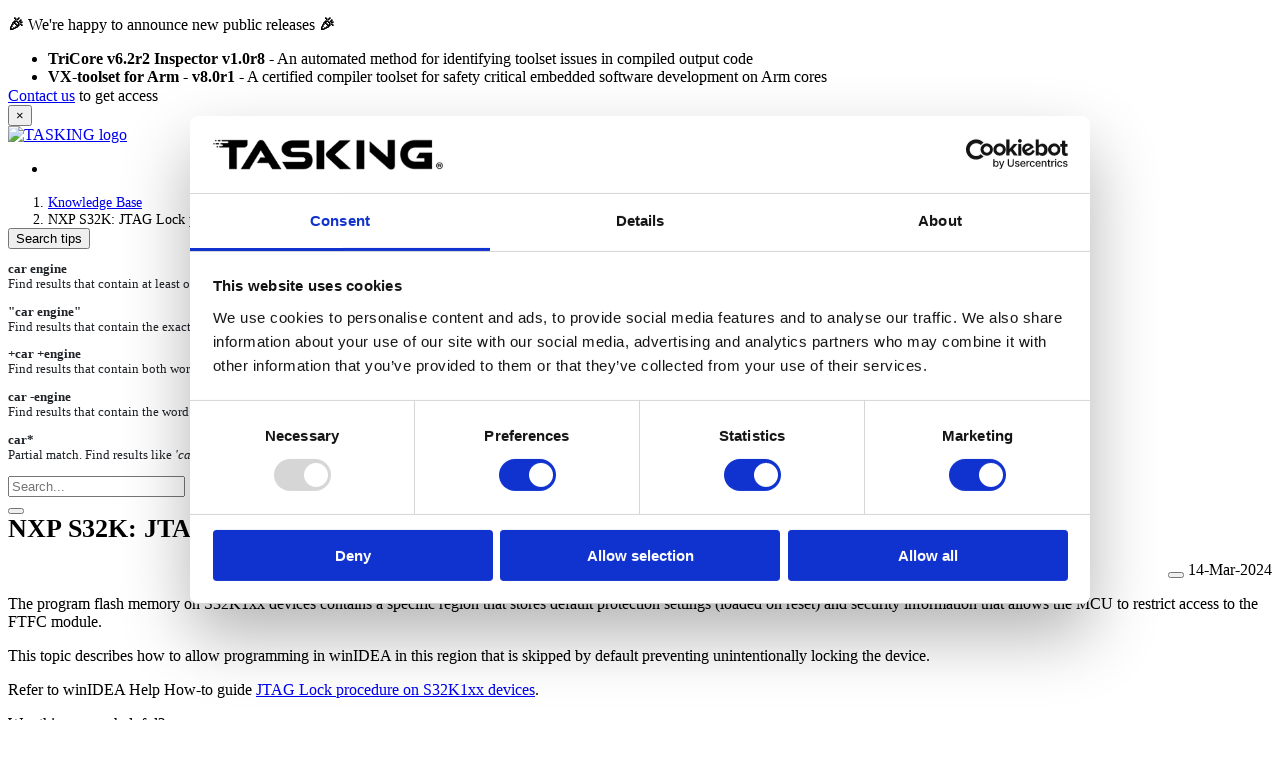

--- FILE ---
content_type: text/html; charset=utf-8
request_url: https://kb.tasking.com/KB/78/Article/276
body_size: 21027
content:
<!doctype html>
<html lang="en">
<head>
    





    <script async src="https://www.googletagmanager.com/gtag/js?id=G-GN2QHSGGSW"></script>
    <script data-cookieconsent="ignore">
        window.dataLayer = window.dataLayer || [];
        function gtag(){dataLayer.push(arguments);}
        gtag('js', new Date());

        // start <a34f4b69-571f-4d64-9d07-6a37a2e937ba>: copied from https://support.cookiebot.com/hc/en-us/articles/360016047000-Implementing-Google-consent-mod
        gtag('consent', 'default', {
            'ad_personalization': 'denied',
            'ad_storage': 'denied',
            'ad_user_data': 'denied',
            'analytics_storage': 'denied',
            'functionality_storage': 'denied',
            'personalization_storage': 'denied',
            'security_storage': 'granted',
            'wait_for_update': 500,
        });
        gtag("set", "ads_data_redaction", true);
        gtag("set", "url_passthrough", false);
        // end <a34f4b69-571f-4d64-9d07-6a37a2e937ba>

        gtag('config', 'G-GN2QHSGGSW');
    </script>



    <script id="Cookiebot"
        src="https://consent.cookiebot.com/uc.js"
        data-cbid="20257fcc-6791-4176-b952-14b6385ec1e3"
                type="text/javascript"
        async>
    </script>


<!-- Required meta tags -->
<meta charset="utf-8">
<meta name="viewport" content="width=device-width, initial-scale=1, shrink-to-fit=no">
<meta name="description" content="NXP S32K: JTAG Lock procedure on S32K1xx devices">
<meta name="author" content="TASKING">
<meta name="keywords" content="s32 s32k s32k1 security lock jtag nxp">

<title>NXP S32K: JTAG Lock procedure on S32K1xx devices - TASKING Knowledge Base</title>

<link rel="icon" href="/favicon.ico?v=OT11kewjpvA5Z9rEwKXTSPCIYLmeoWSDPD__VhY45fE" />

<link href="/_content/Common.Web/lib/devextreme/css/bootstrap.min.css?v=DF7Zhf293AJxJNTmh5zhoYYIMs2oXitRfBjY-9L__AY" rel="stylesheet" />
<link href="/css/site.css?v=izHYwQB-l4FHRrYoaQgniKRVgts2p5C2wOnm_1VD75k" rel="stylesheet">
<link href="/css/Custom.css?v=ZQXxzsu1JanBoLckZYV3O59TNF74RLlM20tInbCuq5A" rel="stylesheet">
<link href="/_content/Common.Web/css/common.css?v=t99vvprWlOxNPrXeeN-rNeMDIFr34Ks9xoFZBH66vQc" rel="stylesheet">
<link href="/_content/Common.Web/css/kb.css?v=sSthNGCLWX1AhRNDZBYNK1eewCkPQYfYBnWKzlNBTV4" rel="stylesheet">

<link href="/_content/Common.Web/lib/brand-fonts/gotham/gotham-fonts.css?v=XjcecvBQjtK7XfcZexXWPnnBbvIjM4b7BcdJLkMN3Io" rel="stylesheet">
<link href="/_content/Common.Web/lib/brand-fonts/opensans/opensans-fonts.css?v=bPPlI76gLBbXccjonUqz7ZGlIaZXuc6YblTzI9-30s4" rel="stylesheet">
<link href="/lib/googlefonts/css/google-fonts.css?v=TBIu-I3jzWkhajMNjuyBXj-BHVjnKz9UwFTvdUK3SWw" rel="stylesheet">
<link href="/lib/fontawesome/webfonts/all.css?v=SOg3iAFEtoM77QANKeb0eviJ1gzEqaVhgs2RGNRFkH8" rel="stylesheet">

<link rel="stylesheet" href="/_content/Common.Web/lib/highlight.js/styles/vs.min.css?v=E1kfafj5iO-Tw_04hxdSG-OnvczojOXK2K0iCEYfzSw">
<script src="/_content/Common.Web/lib/highlight.js/highlight.min.js?v=nxnOvB1EQa4fD_xpakJii5-GX-XZne2h8ejNW-yHiIg"></script>

<script src="/_content/Common.Web/lib/devextreme/js/jquery.min.js?v=pvPw-upLPUjgMXY0G-8O0xUf-_Im1MZjXxxgOcBQBXU"></script>
<script src="/lib/popper.js/dist/umd/popper.min.js?v=x3YZWtRjM8bJqf48dFAv_qmgL68SI4jqNWeSLMZaMGA"></script>
<script src="/_content/Common.Web/lib/devextreme/js/bootstrap.min.js?v=QjIXq_h3XOotww-h_j4cXiTcNZqA8cN60pqGCUv-gdE"></script>

<script type="text/javascript">
    folder_upload_not_allowed_error_message = 'Folder upload is not allowed';
    current_user_email = '';
    log_client_event_url = '/ClientEvent/LogClientEvent';
    selenium_id_const = 'data-seleniumid';
    is_local_gui_test_environment = false;
    dx_utc_date_serialization_format = 'yyyy-MM-ddTHH:mm:ssZ';
    product_line_debugger = 1;
</script>
<script type="text/javascript">
    default_category_id = 0;
</script>
    <link rel="stylesheet" href="/_content/Common.Web/lib/adminlte/css/adminlte.css?v=tldDAHkNgO4c66TQCkkslLutbi1CeHCxYuO3RcJZII4">
    
    <link rel="stylesheet" href="/lib/codemirror/codemirror.css?v=PH6SEOsvRpPjc5IQdhQAX_qNz35x7sd2PUebPPBAUM8">
    <link rel="stylesheet" href="/lib/codemirror/theme/monokai.min.css?v=mrgyoG2sYUqiRYCffubEGwedtHkJPDIRUHIekW-TDF4">

</head>
<body>
    <input name="__RequestVerificationToken" type="hidden" value="CfDJ8I8g3EepoPtArtaLWvyVS6qHJV64zyJ8My6_uF6mIdUEpx_vqctzdEbdQ_AkbQCAk4qU8eb1o6JCaGKWBgrIiq1z0m1qRZlt1YIJS6RAzkIYYXlPzCFV0m16JybtiSX9bGkYrJAj12LruqpEgKG0jRQ" />

    <div>
        


    <div id="marketing-banner" class="d-none py-2" data-bannerid="97">
        <div class="marketing-banner-container d-flex justify-content-between align-items-start">
            <div class="mr-3">
                <p style="margin-bottom: 1px"><b>🎉&nbsp;</b><span style="font-size: 1rem">We're happy to announce ne</span><span style="font-size: 1rem">w public releases </span><b style="font-size: 1rem">🎉</b></p><ul style="margin-bottom: 1px">
<li>
<b>TriCore v6.2r2 Inspector v1.0r8</b>
<span> - An automated method for identifying toolset issues in compiled output code</span>
</li>
<li>
<b>VX-toolset for Arm - v8.0r1</b>
<span> - A certified compiler toolset for safety critical embedded software development on Arm cores</span>
</li>
</ul><span><a href="https://support.tasking.com/T/Tickets/Create" target="_blank" class="font-weight-bold ml-2">Contact us</a> to get access</span>
            </div>
            <button type="button" class="close" onclick="dismissBanner()"><span>&times;</span></button>
        </div>
    </div>
    <script src="/js/Banner.js?v=0z29m6R-qMq4M1I9QByIvvaaKM8i-HSecljK-Yh5jA8"></script>


        <section id="main-menu" class="bg-brand">
    <nav class="navbar navbar-expand-lg navbar-dark justify-content-between bg-brand">
        

<div class="navbar-brand"><a href="https://www.tasking.com/support"><img itemprop="logo" src="/_content/Common.Web/img/logoWhite.png" alt="TASKING logo"></a></div>

        <ul class="navbar-nav ml-auto">
            <li class="nav-item">
                <a class="nav-link pr-0" title="Home page" href="/KB">
                    <i class="fas fa-home"></i>
                </a>
            </li>
        </ul>
    </nav>
</section>


        <div class="container">
            




<div aria-label="breadcrumb" class="mobileFlex mb-1">
    <ol class="breadcrumb" id="breadcrumbOl" style="background-color:#fff; border-radius:0rem; font-size:90%; margin-bottom: 0px; margin-top:5px;">
                <li class="breadcrumb-item">
                    <a href="/KB">Knowledge Base</a>
                </li>
                <li class="breadcrumb-item active" aria-current="page">
                    NXP S32K: JTAG Lock procedure on S32K1xx devices
                </li>
    </ol>

        <div class="search-mini">
    <div class="dropdown" style="margin-right:10px;">
        <div class="dropdown" style="margin-right:10px;">
            <button class="btn btn-light btn-sm light-gray-background dropdown-toggle tips" type="button" id="dropdownMenuButton" data-toggle="dropdown" aria-haspopup="true" aria-expanded="false">
                Search tips
            </button>
            <div class="dropdown-menu p-4 text-muted light-gray-background" style="font-size: 0.8rem; color: #212529 !important; min-width: 340px; border-radius:0 0 0.2rem 0.2rem; border-top: none; margin-top:0px;">
                <p>
    <b>car engine</b><br />
    Find results that contain at least one of the two words.
</p>

<p>
    <b>"car engine"</b><br />
    Find results that contain the exact phrase <i>'car engine'</i>.
</p>
<p>
    <b>+car +engine</b><br />
    Find results that contain both words.
</p>
<p>
    <b>car -engine</b><br />
    Find results that contain the word <i>'car'</i> but not <i>'engine'</i>.
</p>
<p class="mb-0">
    <b>car*</b><br />
    Partial match. Find results like <i>'car', 'carneval', 'carousell'</i>.<br />
</p>

            </div>
        </div>
    </div>

    <div class="search-textbox">
        <form method="GET" action="/Search">
            <div class="input-group">
                <input type="text" name="Keyword" placeholder="Search..." class="form-control form-control-sm">

                <div class="input-group-append">
                    <button class="btn btn-sm btn-outline-secondary" type="submit">
                        <i class="fas fa-fw fa-search"></i>
                    </button>
                </div>

            </div>
        </form>
    </div>
</div>
</div>

<script>
    var currentPageLiId = 'current-page-breadcrumb-item';

    function setCurrentBreadcrumbPage(currentPage) {
        $(`#breadcrumbOl #${currentPageLiId}`).remove();
        $('#breadcrumbOl').append(`<li id=${currentPageLiId} class="breadcrumb-item active">${currentPage}</li>`);
    }
</script>

<div class="row">
    <div class="col-12 col-xl-9">
        <div class="card">
            <div class="card-header" style="border-bottom:none;">

                <h1 class="card-title col-lg-8" style="font-size:1.6rem; margin-top:-1px; padding-left:0px;">
                    NXP S32K: JTAG Lock procedure on S32K1xx devices
                </h1>

                <div class="card-tools col-lg-4 isy-tDate" style="text-align: right;">
                    
<button id="topic-feedback-anchor-link" type="button" class="btn btn-link p-0">
    <i class="fal fa-comments mr-2" title="Give feedback"></i>
</button>

<script type="text/javascript">
    var reviewsAnchorLinkId = "topic-feedback-anchor-link";
    var scrollToAndAnimateId = "topic-feedback-initial-question";
</script>
<script src="/js/KB/Topics/ReviewsCommon.js"></script>
<script src="/js/KB/Topics/ReviewsAnchorLink.js"></script>
                    <i class="fal fa-calendar-alt"></i> 14-Mar-2024
                </div>
            </div>
            <div class="card-body topic-content">
                <p style="-webkit-font-smoothing: antialiased; text-rendering: optimizelegibility; -webkit-box-flex: 0; flex: 0 1 auto; margin-right: 0; margin-bottom: 1em; margin-left: 0; padding: 0">
  The program flash memory on S32K1xx devices contains a specific region that
  stores default protection settings (loaded on reset) and security information
  that allows the MCU to restrict access to the FTFC module.</p><p style="-webkit-font-smoothing: antialiased; text-rendering: optimizelegibility; -webkit-box-flex: 0; flex: 0 1 auto; margin-right: 0; margin-bottom: 1em; margin-left: 0; padding: 0"><span style="font-size: 1rem">This topic describes how to allow programming in winIDEA in this
    region that is skipped by default preventing unintentionally locking the
    device.</span></p><p style="-webkit-font-smoothing: antialiased; text-rendering: optimizelegibility; -webkit-box-flex: 0; flex: 0 1 auto; margin-right: 0; margin-bottom: 1em; margin-left: 0; padding: 0">Refer to winIDEA Help How-to guide&nbsp;<a href="https://www.isystem.com/downloads/winIDEA/help/nxp-s32k-jtag-lock-procedure-s32k1.html" target="_blank">JTAG Lock procedure on S32K1xx devices</a>.</p><ul>
</ul>

            </div>
            


<div id="topic-feedback-top-level" class="card-body">
    <div id="topic-feedback-initial-question" class="isy-card" style="outline-style: solid; outline-width: 0px;">
        <div class="card-header" style="border-bottom: none;">
            <div class="card-title">
                Was this answer helpful?
            </div>
            <div class="card-tools right">
                <form id="topic-positive-feedback-form" class="form-inline" method="POST">
                    <input type="hidden" name="TopicId" value="276" />
                    <input type="hidden" name="FeedbackTypeId" value="1" />

                    <button type="submit" id="topic-feedback-yes-btn" class="btn btn-secondary btn-sm" style="margin-right: 8px;">
                        Yes
                    </button>

                    <button type="button" id="topic-feedback-no-btn" class="btn btn-secondary btn-sm">
                        No
                    </button>
                <input name="__RequestVerificationToken" type="hidden" value="CfDJ8I8g3EepoPtArtaLWvyVS6qHJV64zyJ8My6_uF6mIdUEpx_vqctzdEbdQ_AkbQCAk4qU8eb1o6JCaGKWBgrIiq1z0m1qRZlt1YIJS6RAzkIYYXlPzCFV0m16JybtiSX9bGkYrJAj12LruqpEgKG0jRQ" /></form>
            </div>
        </div>
    </div>

    <div id="topic-feedback-no-btn-details" class="isy-card d-none">
        <form id="topic-negative-feedback-form" method="POST">
            <input type="hidden" name="TopicId" value="276" />
            
            <div class="card-body">
                <div class="form-group">
                        <div class="form-check">
                                <input class="form-check-input" type="radio" name="FeedbackTypeId" value="100" checked>

                            <label class="form-check-label">Procedure doesn&#x27;t work</label>
                        </div>
                        <div class="form-check">
                                <input class="form-check-input" type="radio" name="FeedbackTypeId" value="101">

                            <label class="form-check-label">Out of date/obsolete</label>
                        </div>
                        <div class="form-check">
                                <input class="form-check-input" type="radio" name="FeedbackTypeId" value="102">

                            <label class="form-check-label">Content is hard to understand</label>
                        </div>
                        <div class="form-check">
                                <input class="form-check-input" type="radio" name="FeedbackTypeId" value="103">

                            <label class="form-check-label">Information not found</label>
                        </div>
                        <div class="form-check">
                                <input class="form-check-input" type="radio" name="FeedbackTypeId" value="104">

                            <label class="form-check-label">Other</label>
                        </div>
                </div>

                <div>
                    <textarea class="form-control" rows="3" name="FeedbackComment" placeholder="Please leave a comment ..."></textarea>
                </div>
            </div>

            <div class="card-footer" style="display: flex; justify-content: flex-end; background: none; border-top: 1px solid rgba(0,0,0,.125);">
                <button type="button" id="topic-feedback-cancel-no" class="btn btn-light btn-sm" style="margin-right: 10px;">Cancel</button>
                <button type="submit" class="btn btn-secondary btn-sm">Submit</button>
            </div>
        <input name="__RequestVerificationToken" type="hidden" value="CfDJ8I8g3EepoPtArtaLWvyVS6qHJV64zyJ8My6_uF6mIdUEpx_vqctzdEbdQ_AkbQCAk4qU8eb1o6JCaGKWBgrIiq1z0m1qRZlt1YIJS6RAzkIYYXlPzCFV0m16JybtiSX9bGkYrJAj12LruqpEgKG0jRQ" /></form>
    </div>
</div>

<div id="modalFeedbackStatus" class="modal fade" tabindex="-1" role="dialog">
    <div class="modal-dialog" role="document">
        <div class="modal-content">
            <div class="modal-body">
                <button type="button" class="close" data-dismiss="modal">&times;</button>
                <span id="modalFeedbackStatusMsg"></span>
            </div>
        </div>
    </div>
</div>

<script type="text/javascript">
    var topicId = 276;
    var feedbackTopLevelId = "topic-feedback-top-level";
    var feedbackAdditionalInfoAfterNoId = "topic-feedback-no-btn-details";
    var feedbackCancelNo = "topic-feedback-cancel-no";
    var feedbackNoBtnId = "topic-feedback-no-btn";
    var modalFeedbackStatus = "modalFeedbackStatus";
    var modalFeedbackStatusMsg = "modalFeedbackStatusMsg";
    var positiveFeedbackForm = "topic-positive-feedback-form";
    var negativeFeedbackForm = "topic-negative-feedback-form";
    var submitFeedbackUrl = "/RestApi/CreateFeedback";
</script>
<script src="/js/KB/Topics/ReviewsCommon.js"></script>
<script src="/js/KB/Topics/Reviews.js"></script>

        </div>
    </div>
    <div class="col-12 col-xl-3">

        

<div class="px-0 pb-2 pt-0">
    <div class="bg-light border rounded h-100 p-3 d-flex flex-column">
        <div class="flex-grow-1 text-break">

            <h5 class="font-weight-500">
                Similar topics
            </h5>

            <div id="8ba74b68-1d38-485e-bdb0-aeeae5c99edf-topicsList">
                
    <ul class=" fa-ul">
            <li>
                    <i class="fa-li fas fa-circle" style="transform: scale(0.4);"></i>

                <a href="https://kb.tasking.com/KB/85/Article/185">NXP/ST Power Architecture: Password protected device</a>
            </li>
            <li>
                    <i class="fa-li fas fa-circle" style="transform: scale(0.4);"></i>

                <a href="https://kb.tasking.com/KB/85/Article/468">Infineon AURIX: Attach to password-protected devices after an Application or System reset</a>
            </li>
            <li>
                    <i class="fa-li fas fa-circle" style="transform: scale(0.4);"></i>

                <a href="https://kb.tasking.com/KB/122/Article/278">Renesas RH850: Challenge &amp; Response Authentication</a>
            </li>
            <li>
                    <i class="fa-li fas fa-circle" style="transform: scale(0.4);"></i>

                <a href="https://kb.tasking.com/KB/111/Article/122">Infineon TriCore: Failed to initialize debug session / DAP Initialization failed</a>
            </li>
            <li>
                    <i class="fa-li fas fa-circle" style="transform: scale(0.4);"></i>

                <a href="https://kb.tasking.com/KB/86/Article/140">NXP S32K31x: Trace recording is incomplete and it shows synchronization errors</a>
            </li>
    </ul>


            </div>
        </div>

            <span>
                    <a href="#" id="8ba74b68-1d38-485e-bdb0-aeeae5c99edf-loadMore">Load more...</a>
            </span>
    </div>
</div>

    <script>
        $('#8ba74b68-1d38-485e-bdb0-aeeae5c99edf-loadMore').on('click', function (e) {
            e.preventDefault();
            loadTopicsPartial();
        });

        var take = 10;
        function loadTopicsPartial() {
            $.ajax({
                type: 'GET',
                url: `/KB/Topics/LoadSimilarTopics?topicId=276&take=${take}`,
                success: function (html) {
                    $('#8ba74b68-1d38-485e-bdb0-aeeae5c99edf-topicsList').html(html);

                    if ($('#8ba74b68-1d38-485e-bdb0-aeeae5c99edf-topicsList').find('.no-more-results').length > 0) {
                        $('#8ba74b68-1d38-485e-bdb0-aeeae5c99edf-loadMore').remove();
                    }

                    take += 5;
                },
                error: function () {
                    console.error('Something went wrong while loading topics partial');
                }
            });
        }
    </script>

    </div>
</div>


        </div>

        
<footer class="footer">
    <div class="container d-flex flex-column flex-md-row align-items-center justify-content-between h-100">
        <p class="mb-0 mt-3 mt-md-0 text-wrap text-center" style="line-height: 1.3em">
            &copy; 2026 TASKING -
            <i>2.5.2.234001 - 08.10.2025
</i>
        </p>

        <div class="footerMenu text-center">
            <a href="https://www.tasking.com/contact" title="Contact">Contact</a>
            <a href="https://www.tasking.com/imprint" title="Imprint">Imprint</a>
            <a href="https://www.tasking.com/privacy-policy" title="Privacy Policy">Privacy Policy</a>

            <!-- Force a new row on small screens -->
            <div class="w-100 d-block d-sm-none"></div>

            <a href="https://www.tasking.com/content/tasking-data-processing-addendum" title="Data Processing Addendum">Data Processing Addendum</a>
            <a title="Cookie policy" href="/CookiePolicy">Cookie Policy</a>
        </div>
    </div>
</footer>
    </div>

    <div id="image-modal" class="modal fade" tabindex="-1" role="dialog" aria-hidden="true">
    <div class="modal-dialog modal-dialog-centered">
        <div class="modal-content">
            <div class="modal-body">
                <div class="row justify-content-md-center image-modal-content" data-dismiss="modal">
                </div>
            </div>
        </div>
    </div>
</div>

<!-- Optional JavaScript -->
<!-- jQuery first, then Popper.js, then Bootstrap JS -->

<script src="/js/Site.js?v=rXQLnslt27mIp4IZX8ANGbjF71KuQhNlbnr7xzwa4Qg"></script>
<script src="/_content/Common.Web/js/common.js?v=-rdij5NEn-jPUFwv6AMPfG2ZEbFV29DifthSnQveXjs"></script>
<script src="/_content/Common.Web/js/maintenance.js?v=ejRzbIIjKHWCjTI6WP7U1GrqVJyyU1Bd0ESsheTFIlg"></script>

<script>
     initHighlightCode();
</script>

<script src="/js/Helpers.js?v=TqfWQuHi9J_ba1lRPwCPGx7NwO1ZoxRxlSLRbYr6URw"></script>
    
    <script src="/js/KB/Topics/Details.js?v=jb9ff5qkmkiVlrFz7YCMeCjJnWRwXz_37QjF3KJHjgw"></script>

</body>
</html>